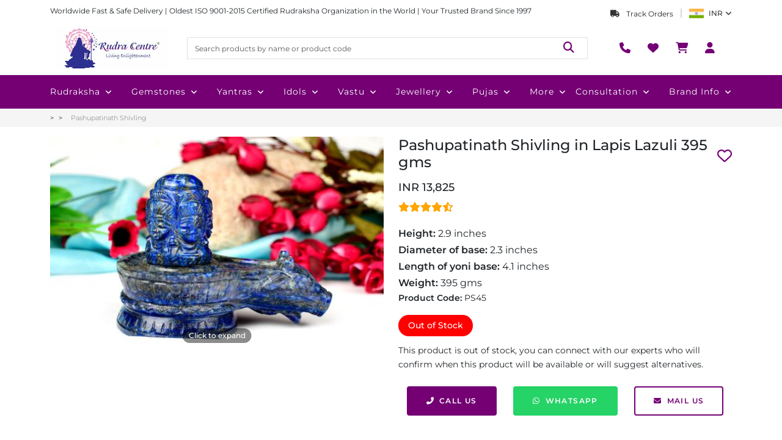

--- FILE ---
content_type: application/javascript; charset=UTF-8
request_url: https://www.rudraksha-ratna.com/chunk-AE5IDD77.js
body_size: 1505
content:
import{c as h}from"./chunk-CF4RKN6H.js";import{n as d}from"./chunk-VXACFBOM.js";import{Ca as l,Z as _,ca as u}from"./chunk-OSBPTGNH.js";var w=(()=>{let c=class c{constructor(e,t){this.utility=e,this.platformId=t,this.isBrowser=d(this.platformId)}pushToDL(e){this.isBrowser&&window&&window.dataLayer&&window.dataLayer.push(e)}gtmLogin(){this.pushToDL({event:"login"})}gtmSignup(){this.pushToDL({event:"sign_up"})}gtmViewItemList(e){let r={event:"view_item_list",ecommerce:{items:e.map(n=>({item_id:n.product_code,item_name:n.name||n.product_name,item_brand:"Rudra Centre",item_category:n.first_level_name,item_category2:n.second_level_name,item_category3:n.third_level_name,item_variant:"",price:this.utility.configurePricingGTM(n.selling_price),quantity:1}))}};this.pushToDL({ecommerce:null}),this.pushToDL(r)}gtmSingleProduct(e,t,r,n){let a={event:t,ecommerce:{currency:this.utility.currencySubject.getValue().currency_type.slice(0,3),value:this.utility.configurePricingGTM(e.selling_price)*r,items:[{item_id:e.product_code,item_name:e.product_name,item_brand:"Rudra Centre",item_category:e.first_level_name,item_category2:e.second_level_name,item_category3:e.third_level_name,item_variant:n,price:this.utility.configurePricingGTM(e.selling_price),quantity:r}]}};this.pushToDL({ecommerce:null}),this.pushToDL(a)}gtmViewItem(e){this.gtmSingleProduct(e,"view_item",1,"")}gtmAddToWishList(e){this.gtmSingleProduct(e,"add_to_wishlist",1,"")}gtmAddToCart(e){this.gtmSingleProduct(e,"add_to_cart",e.quantity,e.variant)}gtmConsultationAddToCart(e){let r={1:{product_code:"CWST",product_name:"Consult with Sakhashree Email",price:1100},2:{product_code:"CWST45",product_name:"Consult with Sakhashree Video call 45 mins",price:3500},3:{product_code:"CWST90",product_name:"Consult with Sakhashree Video call 75 mins",price:5100},4:{product_code:"CCMS",product_name:"chakra cleansing meditation with Sakhashree",price:5100},5:{product_code:"RGRT",product_name:"Consult with Rudra Centre Experts",price:1100},6:{product_code:"PSRT",product_name:"Puja Services Recommendation",price:2800},7:{product_code:"CVCT",product_name:"Chakra Vastu Consultation",price:11e3},8:{product_code:"ACJT",product_name:"Astrology Consultation",price:2800},60:{product_code:"RGRT45",product_name:"Consult with Sakhashree (45 mins)",price:3500},65:{product_code:"CASTCE",product_name:"Puja Consultation with Astrologer",price:2800},66:{product_code:"CGMESC",product_name:"Gemstone Consultation with Astrologer",price:2800},67:{product_code:"CSKSHE",product_name:"Rudraksha Consultation with Sakhashree",price:3500},68:{product_code:"CRRCTE",product_name:"Rudraksha Consultation with RRCT Expert",price:1800}}[e];this.gtmAddToCart({product_code:r.product_code,product_name:r.product_name,first_level_name:"Consultation",second_level_name:"",third_level_name:"",selling_price:r.price,quantity:1,variant:""})}gtmRemoveFromCart(e){let t={event:"remove_from_cart",ecommerce:{currency:this.utility.currencySubject.getValue().currency_type.slice(0,3),value:this.utility.configurePricingGTM(e.productsubtotal),items:[{item_id:e.product_code,item_name:e.product_name,item_brand:"Rudra Centre",item_category:e.first_level_category,item_category2:e.second_level_category,item_category3:e.third_level_category,item_variant:[e.variant_name?e.variant_name.split("-").slice(1).join(" "):"",e.design_type,e.design_name,e.chain_name].filter(Boolean).join(" - "),price:this.utility.configurePricingGTM(e.productsubtotal/e.quantity),quantity:e.quantity}]}};this.pushToDL({ecommerce:null}),this.pushToDL(t)}gtmProductList(e,t,r){let n=e.map(i=>({item_id:i.product_code,item_name:i.product_name,item_brand:"Rudra Centre",item_category:i.first_level_category,item_category2:i.second_level_category,item_category3:i.third_level_category,item_variant:[i.variant_name?i.variant_name.split("-").slice(1).join(" "):"",i.design_type,i.design_name,i.chain_name].filter(Boolean).join(" - "),price:this.utility.configurePricingGTM(i.productsubtotal/i.quantity),quantity:i.quantity})),a={event:r,ecommerce:{currency:this.utility.currencySubject.getValue().currency_type.slice(0,3),value:this.utility.configurePricingGTM(t),items:n}};this.pushToDL({ecommerce:null}),this.pushToDL(a)}gtmViewCart(e,t){this.gtmProductList(e,t,"view_cart")}gtmBeginCheckout(e,t){this.gtmProductList(e,t,"begin_checkout")}gtmPurchase(e,t,r,n,a,i){let m=i.map(o=>({item_id:o.productcode,item_name:o.productname,item_brand:"Rudra Centre",item_category:o.first_level_name,item_category2:o.second_level_name,item_category3:o.third_level_name,item_variant:[o.productvariationname?o.productvariationname.split("-").slice(1).join(" "):"",o.design_type,o.designText,o.chainText].filter(Boolean).join(" - "),price:this.utility.configurePricingGTM(o.totalAmount/o.quantity),quantity:o.quantity})),g={event:"purchase",ecommerce:{currency:this.utility.currencySubject.getValue().currency_type.slice(0,3),value:this.utility.configurePricingGTM(e),transaction_id:t,shipping:this.utility.configurePricingGTM(r),coupon:(n?`${n}/`:"No coupon/")+a,items:m}};this.pushToDL({ecommerce:null}),this.pushToDL(g)}gtmNewsletter(){this.pushToDL({event:"join_group"})}gtmPhoneClick(e,t){let r={event:"phone_click",event_category:"engagement",event_label:e,event_location:t||"unknown",value:1,currency:"INR"};this.pushToDL(r)}};c.\u0275fac=function(t){return new(t||c)(u(h),u(l))},c.\u0275prov=_({token:c,factory:c.\u0275fac,providedIn:"root"});let s=c;return s})();export{w as a};


--- FILE ---
content_type: image/svg+xml
request_url: https://www.rudraksha-ratna.com/assets/shared/choose-us/vedic-pooja-energization.svg
body_size: 1355
content:
<svg id="firewall" xmlns="http://www.w3.org/2000/svg" width="40" height="40" viewBox="0 0 40 40">
  <path id="Path_17512" data-name="Path 17512" d="M32.5,40H7.5A7.5,7.5,0,0,1,0,32.5V7.5A7.5,7.5,0,0,1,7.5,0h25A7.5,7.5,0,0,1,40,7.5v25A7.5,7.5,0,0,1,32.5,40Z" fill="#f5e6fe"/>
  <g id="Group_13389" data-name="Group 13389" transform="translate(10 20.833)">
    <path id="Path_17513" data-name="Path 17513" d="M13,20H8V18.125a1.46,1.46,0,0,1,1.459-1.459H13Z" transform="translate(-8 -16.666)" fill="#d62dd6"/>
    <path id="Path_17514" data-name="Path 17514" d="M25,20H20V16.666h3.541A1.46,1.46,0,0,1,25,18.125Z" transform="translate(-5 -16.666)" fill="#d62dd6"/>
    <path id="Path_17515" data-name="Path 17515" d="M20,20H13.333V16.666H20Z" transform="translate(-6.667 -16.666)" fill="#d62dd6"/>
    <path id="Path_17516" data-name="Path 17516" d="M17.166,24.833H9.458A1.458,1.458,0,0,1,8,23.375V20.666h9.167v4.167Z" transform="translate(-8 -15.666)" fill="#d62dd6"/>
    <path id="Path_17517" data-name="Path 17517" d="M16.667,20.667h9.166v2.709a1.457,1.457,0,0,1-1.458,1.458H16.667Z" transform="translate(-5.833 -15.666)" fill="#d62dd6"/>
  </g>
  <path id="Path_17518" data-name="Path 17518" d="M22.375,17.166H11.958a.625.625,0,0,1-.625-.625,7.131,7.131,0,0,1,2.524-5.069.625.625,0,0,1,1.014.566,3.447,3.447,0,0,0,.61,2.38,1.976,1.976,0,0,0,.969.586C15,10.135,17.9,8.185,18.035,8.1A.625.625,0,0,1,19,8.624a5.014,5.014,0,0,0,1.92,3.93A5.634,5.634,0,0,1,23,16.514a.628.628,0,0,1-.625.653Z" transform="translate(2.833 2)" fill="#909"/>
</svg>


--- FILE ---
content_type: application/javascript; charset=UTF-8
request_url: https://www.rudraksha-ratna.com/chunk-CF4RKN6H.js
body_size: 17804
content:
import{a as pt}from"./chunk-3DBZGZ5H.js";import{c as dt,d as Ue,f as ye,g as _e,h as Ge}from"./chunk-WXI33M2S.js";import{B as ge,G as ft,b as Le,f as Ve,n as me,o as We}from"./chunk-VXACFBOM.js";import{$a as X,Ca as pe,Cb as J,Db as $,Eb as ce,Fb as Fe,Gb as ze,Ib as Ke,Kb as ht,Nb as le,Ob as W,Ra as lt,Sa as je,Xb as Y,Z as Q,Zb as ee,_a as F,aa as ot,ca as L,da as ie,db as ut,f as G,fc as qe,g as at,hb as Pe,ia as Oe,ma as ct,pb as ne,ra as Me,sa as Ne,ub as ae,va as fe,vb as q,vc as ve,wb as oe,yb as Z}from"./chunk-OSBPTGNH.js";import{a as U,b as te,c as nt,e as P}from"./chunk-5WK33CEB.js";var Je=P(()=>{"use strict"});var V=P((xe,vt)=>{"use strict";(function(s,t){typeof xe=="object"?vt.exports=xe=t():typeof define=="function"&&define.amd?define([],t):s.CryptoJS=t()})(xe,function(){var s=s||function(t,i){var e;if(typeof window<"u"&&window.crypto&&(e=window.crypto),typeof self<"u"&&self.crypto&&(e=self.crypto),typeof globalThis<"u"&&globalThis.crypto&&(e=globalThis.crypto),!e&&typeof window<"u"&&window.msCrypto&&(e=window.msCrypto),!e&&typeof global<"u"&&global.crypto&&(e=global.crypto),!e&&typeof nt=="function")try{e=Je()}catch{}var n=function(){if(e){if(typeof e.getRandomValues=="function")try{return e.getRandomValues(new Uint32Array(1))[0]}catch{}if(typeof e.randomBytes=="function")try{return e.randomBytes(4).readInt32LE()}catch{}}throw new Error("Native crypto module could not be used to get secure random number.")},c=Object.create||function(){function r(){}return function(o){var C;return r.prototype=o,C=new r,r.prototype=null,C}}(),w={},a=w.lib={},S=a.Base=function(){return{extend:function(r){var o=c(this);return r&&o.mixIn(r),(!o.hasOwnProperty("init")||this.init===o.init)&&(o.init=function(){o.$super.init.apply(this,arguments)}),o.init.prototype=o,o.$super=this,o},create:function(){var r=this.extend();return r.init.apply(r,arguments),r},init:function(){},mixIn:function(r){for(var o in r)r.hasOwnProperty(o)&&(this[o]=r[o]);r.hasOwnProperty("toString")&&(this.toString=r.toString)},clone:function(){return this.init.prototype.extend(this)}}}(),g=a.WordArray=S.extend({init:function(r,o){r=this.words=r||[],o!=i?this.sigBytes=o:this.sigBytes=r.length*4},toString:function(r){return(r||v).stringify(this)},concat:function(r){var o=this.words,C=r.words,T=this.sigBytes,k=r.sigBytes;if(this.clamp(),T%4)for(var D=0;D<k;D++){var O=C[D>>>2]>>>24-D%4*8&255;o[T+D>>>2]|=O<<24-(T+D)%4*8}else for(var B=0;B<k;B+=4)o[T+B>>>2]=C[B>>>2];return this.sigBytes+=k,this},clamp:function(){var r=this.words,o=this.sigBytes;r[o>>>2]&=4294967295<<32-o%4*8,r.length=t.ceil(o/4)},clone:function(){var r=S.clone.call(this);return r.words=this.words.slice(0),r},random:function(r){for(var o=[],C=0;C<r;C+=4)o.push(n());return new g.init(o,r)}}),h=w.enc={},v=h.Hex={stringify:function(r){for(var o=r.words,C=r.sigBytes,T=[],k=0;k<C;k++){var D=o[k>>>2]>>>24-k%4*8&255;T.push((D>>>4).toString(16)),T.push((D&15).toString(16))}return T.join("")},parse:function(r){for(var o=r.length,C=[],T=0;T<o;T+=2)C[T>>>3]|=parseInt(r.substr(T,2),16)<<24-T%8*4;return new g.init(C,o/2)}},f=h.Latin1={stringify:function(r){for(var o=r.words,C=r.sigBytes,T=[],k=0;k<C;k++){var D=o[k>>>2]>>>24-k%4*8&255;T.push(String.fromCharCode(D))}return T.join("")},parse:function(r){for(var o=r.length,C=[],T=0;T<o;T++)C[T>>>2]|=(r.charCodeAt(T)&255)<<24-T%4*8;return new g.init(C,o)}},l=h.Utf8={stringify:function(r){try{return decodeURIComponent(escape(f.stringify(r)))}catch{throw new Error("Malformed UTF-8 data")}},parse:function(r){return f.parse(unescape(encodeURIComponent(r)))}},d=a.BufferedBlockAlgorithm=S.extend({reset:function(){this._data=new g.init,this._nDataBytes=0},_append:function(r){typeof r=="string"&&(r=l.parse(r)),this._data.concat(r),this._nDataBytes+=r.sigBytes},_process:function(r){var o,C=this._data,T=C.words,k=C.sigBytes,D=this.blockSize,O=D*4,B=k/O;r?B=t.ceil(B):B=t.max((B|0)-this._minBufferSize,0);var R=B*D,N=t.min(R*4,k);if(R){for(var u=0;u<R;u+=D)this._doProcessBlock(T,u);o=T.splice(0,R),C.sigBytes-=N}return new g.init(o,N)},clone:function(){var r=S.clone.call(this);return r._data=this._data.clone(),r},_minBufferSize:0}),A=a.Hasher=d.extend({cfg:S.extend(),init:function(r){this.cfg=this.cfg.extend(r),this.reset()},reset:function(){d.reset.call(this),this._doReset()},update:function(r){return this._append(r),this._process(),this},finalize:function(r){r&&this._append(r);var o=this._doFinalize();return o},blockSize:512/32,_createHelper:function(r){return function(o,C){return new r.init(C).finalize(o)}},_createHmacHelper:function(r){return function(o,C){return new I.HMAC.init(r,C).finalize(o)}}}),I=w.algo={};return w}(Math);return s})});var Ze=P((Ce,mt)=>{"use strict";(function(s,t){typeof Ce=="object"?mt.exports=Ce=t(V()):typeof define=="function"&&define.amd?define(["./core"],t):t(s.CryptoJS)})(Ce,function(s){return function(){var t=s,i=t.lib,e=i.WordArray,n=t.enc,c=n.Base64={stringify:function(a){var S=a.words,g=a.sigBytes,h=this._map;a.clamp();for(var v=[],f=0;f<g;f+=3)for(var l=S[f>>>2]>>>24-f%4*8&255,d=S[f+1>>>2]>>>24-(f+1)%4*8&255,A=S[f+2>>>2]>>>24-(f+2)%4*8&255,I=l<<16|d<<8|A,r=0;r<4&&f+r*.75<g;r++)v.push(h.charAt(I>>>6*(3-r)&63));var o=h.charAt(64);if(o)for(;v.length%4;)v.push(o);return v.join("")},parse:function(a){var S=a.length,g=this._map,h=this._reverseMap;if(!h){h=this._reverseMap=[];for(var v=0;v<g.length;v++)h[g.charCodeAt(v)]=v}var f=g.charAt(64);if(f){var l=a.indexOf(f);l!==-1&&(S=l)}return w(a,S,h)},_map:"ABCDEFGHIJKLMNOPQRSTUVWXYZabcdefghijklmnopqrstuvwxyz0123456789+/="};function w(a,S,g){for(var h=[],v=0,f=0;f<S;f++)if(f%4){var l=g[a.charCodeAt(f-1)]<<f%4*2,d=g[a.charCodeAt(f)]>>>6-f%4*2,A=l|d;h[v>>>2]|=A<<24-v%4*8,v++}return e.create(h,v)}}(),s.enc.Base64})});var yt=P((Te,gt)=>{"use strict";(function(s,t){typeof Te=="object"?gt.exports=Te=t(V()):typeof define=="function"&&define.amd?define(["./core"],t):t(s.CryptoJS)})(Te,function(s){return function(t){var i=s,e=i.lib,n=e.WordArray,c=e.Hasher,w=i.algo,a=[];(function(){for(var l=0;l<64;l++)a[l]=t.abs(t.sin(l+1))*4294967296|0})();var S=w.MD5=c.extend({_doReset:function(){this._hash=new n.init([1732584193,4023233417,2562383102,271733878])},_doProcessBlock:function(l,d){for(var A=0;A<16;A++){var I=d+A,r=l[I];l[I]=(r<<8|r>>>24)&16711935|(r<<24|r>>>8)&4278255360}var o=this._hash.words,C=l[d+0],T=l[d+1],k=l[d+2],D=l[d+3],O=l[d+4],B=l[d+5],R=l[d+6],N=l[d+7],u=l[d+8],b=l[d+9],H=l[d+10],m=l[d+11],E=l[d+12],M=l[d+13],j=l[d+14],K=l[d+15],p=o[0],y=o[1],_=o[2],x=o[3];p=g(p,y,_,x,C,7,a[0]),x=g(x,p,y,_,T,12,a[1]),_=g(_,x,p,y,k,17,a[2]),y=g(y,_,x,p,D,22,a[3]),p=g(p,y,_,x,O,7,a[4]),x=g(x,p,y,_,B,12,a[5]),_=g(_,x,p,y,R,17,a[6]),y=g(y,_,x,p,N,22,a[7]),p=g(p,y,_,x,u,7,a[8]),x=g(x,p,y,_,b,12,a[9]),_=g(_,x,p,y,H,17,a[10]),y=g(y,_,x,p,m,22,a[11]),p=g(p,y,_,x,E,7,a[12]),x=g(x,p,y,_,M,12,a[13]),_=g(_,x,p,y,j,17,a[14]),y=g(y,_,x,p,K,22,a[15]),p=h(p,y,_,x,T,5,a[16]),x=h(x,p,y,_,R,9,a[17]),_=h(_,x,p,y,m,14,a[18]),y=h(y,_,x,p,C,20,a[19]),p=h(p,y,_,x,B,5,a[20]),x=h(x,p,y,_,H,9,a[21]),_=h(_,x,p,y,K,14,a[22]),y=h(y,_,x,p,O,20,a[23]),p=h(p,y,_,x,b,5,a[24]),x=h(x,p,y,_,j,9,a[25]),_=h(_,x,p,y,D,14,a[26]),y=h(y,_,x,p,u,20,a[27]),p=h(p,y,_,x,M,5,a[28]),x=h(x,p,y,_,k,9,a[29]),_=h(_,x,p,y,N,14,a[30]),y=h(y,_,x,p,E,20,a[31]),p=v(p,y,_,x,B,4,a[32]),x=v(x,p,y,_,u,11,a[33]),_=v(_,x,p,y,m,16,a[34]),y=v(y,_,x,p,j,23,a[35]),p=v(p,y,_,x,T,4,a[36]),x=v(x,p,y,_,O,11,a[37]),_=v(_,x,p,y,N,16,a[38]),y=v(y,_,x,p,H,23,a[39]),p=v(p,y,_,x,M,4,a[40]),x=v(x,p,y,_,C,11,a[41]),_=v(_,x,p,y,D,16,a[42]),y=v(y,_,x,p,R,23,a[43]),p=v(p,y,_,x,b,4,a[44]),x=v(x,p,y,_,E,11,a[45]),_=v(_,x,p,y,K,16,a[46]),y=v(y,_,x,p,k,23,a[47]),p=f(p,y,_,x,C,6,a[48]),x=f(x,p,y,_,N,10,a[49]),_=f(_,x,p,y,j,15,a[50]),y=f(y,_,x,p,B,21,a[51]),p=f(p,y,_,x,E,6,a[52]),x=f(x,p,y,_,D,10,a[53]),_=f(_,x,p,y,H,15,a[54]),y=f(y,_,x,p,T,21,a[55]),p=f(p,y,_,x,u,6,a[56]),x=f(x,p,y,_,K,10,a[57]),_=f(_,x,p,y,R,15,a[58]),y=f(y,_,x,p,M,21,a[59]),p=f(p,y,_,x,O,6,a[60]),x=f(x,p,y,_,m,10,a[61]),_=f(_,x,p,y,k,15,a[62]),y=f(y,_,x,p,b,21,a[63]),o[0]=o[0]+p|0,o[1]=o[1]+y|0,o[2]=o[2]+_|0,o[3]=o[3]+x|0},_doFinalize:function(){var l=this._data,d=l.words,A=this._nDataBytes*8,I=l.sigBytes*8;d[I>>>5]|=128<<24-I%32;var r=t.floor(A/4294967296),o=A;d[(I+64>>>9<<4)+15]=(r<<8|r>>>24)&16711935|(r<<24|r>>>8)&4278255360,d[(I+64>>>9<<4)+14]=(o<<8|o>>>24)&16711935|(o<<24|o>>>8)&4278255360,l.sigBytes=(d.length+1)*4,this._process();for(var C=this._hash,T=C.words,k=0;k<4;k++){var D=T[k];T[k]=(D<<8|D>>>24)&16711935|(D<<24|D>>>8)&4278255360}return C},clone:function(){var l=c.clone.call(this);return l._hash=this._hash.clone(),l}});function g(l,d,A,I,r,o,C){var T=l+(d&A|~d&I)+r+C;return(T<<o|T>>>32-o)+d}function h(l,d,A,I,r,o,C){var T=l+(d&I|A&~I)+r+C;return(T<<o|T>>>32-o)+d}function v(l,d,A,I,r,o,C){var T=l+(d^A^I)+r+C;return(T<<o|T>>>32-o)+d}function f(l,d,A,I,r,o,C){var T=l+(A^(d|~I))+r+C;return(T<<o|T>>>32-o)+d}i.MD5=c._createHelper(S),i.HmacMD5=c._createHmacHelper(S)}(Math),s.MD5})});var xt=P((be,_t)=>{"use strict";(function(s,t){typeof be=="object"?_t.exports=be=t(V()):typeof define=="function"&&define.amd?define(["./core"],t):t(s.CryptoJS)})(be,function(s){return function(){var t=s,i=t.lib,e=i.WordArray,n=i.Hasher,c=t.algo,w=[],a=c.SHA1=n.extend({_doReset:function(){this._hash=new e.init([1732584193,4023233417,2562383102,271733878,3285377520])},_doProcessBlock:function(S,g){for(var h=this._hash.words,v=h[0],f=h[1],l=h[2],d=h[3],A=h[4],I=0;I<80;I++){if(I<16)w[I]=S[g+I]|0;else{var r=w[I-3]^w[I-8]^w[I-14]^w[I-16];w[I]=r<<1|r>>>31}var o=(v<<5|v>>>27)+A+w[I];I<20?o+=(f&l|~f&d)+1518500249:I<40?o+=(f^l^d)+1859775393:I<60?o+=(f&l|f&d|l&d)-1894007588:o+=(f^l^d)-899497514,A=d,d=l,l=f<<30|f>>>2,f=v,v=o}h[0]=h[0]+v|0,h[1]=h[1]+f|0,h[2]=h[2]+l|0,h[3]=h[3]+d|0,h[4]=h[4]+A|0},_doFinalize:function(){var S=this._data,g=S.words,h=this._nDataBytes*8,v=S.sigBytes*8;return g[v>>>5]|=128<<24-v%32,g[(v+64>>>9<<4)+14]=Math.floor(h/4294967296),g[(v+64>>>9<<4)+15]=h,S.sigBytes=g.length*4,this._process(),this._hash},clone:function(){var S=n.clone.call(this);return S._hash=this._hash.clone(),S}});t.SHA1=n._createHelper(a),t.HmacSHA1=n._createHmacHelper(a)}(),s.SHA1})});var $e=P((we,Ct)=>{"use strict";(function(s,t){typeof we=="object"?Ct.exports=we=t(V()):typeof define=="function"&&define.amd?define(["./core"],t):t(s.CryptoJS)})(we,function(s){(function(){var t=s,i=t.lib,e=i.Base,n=t.enc,c=n.Utf8,w=t.algo,a=w.HMAC=e.extend({init:function(S,g){S=this._hasher=new S.init,typeof g=="string"&&(g=c.parse(g));var h=S.blockSize,v=h*4;g.sigBytes>v&&(g=S.finalize(g)),g.clamp();for(var f=this._oKey=g.clone(),l=this._iKey=g.clone(),d=f.words,A=l.words,I=0;I<h;I++)d[I]^=1549556828,A[I]^=909522486;f.sigBytes=l.sigBytes=v,this.reset()},reset:function(){var S=this._hasher;S.reset(),S.update(this._iKey)},update:function(S){return this._hasher.update(S),this},finalize:function(S){var g=this._hasher,h=g.finalize(S);g.reset();var v=g.finalize(this._oKey.clone().concat(h));return v}})})()})});var Ye=P((Se,Tt)=>{"use strict";(function(s,t,i){typeof Se=="object"?Tt.exports=Se=t(V(),xt(),$e()):typeof define=="function"&&define.amd?define(["./core","./sha1","./hmac"],t):t(s.CryptoJS)})(Se,function(s){return function(){var t=s,i=t.lib,e=i.Base,n=i.WordArray,c=t.algo,w=c.MD5,a=c.EvpKDF=e.extend({cfg:e.extend({keySize:128/32,hasher:w,iterations:1}),init:function(S){this.cfg=this.cfg.extend(S)},compute:function(S,g){for(var h,v=this.cfg,f=v.hasher.create(),l=n.create(),d=l.words,A=v.keySize,I=v.iterations;d.length<A;){h&&f.update(h),h=f.update(S).finalize(g),f.reset();for(var r=1;r<I;r++)h=f.finalize(h),f.reset();l.concat(h)}return l.sigBytes=A*4,l}});t.EvpKDF=function(S,g,h){return a.create(h).compute(S,g)}}(),s.EvpKDF})});var wt=P((He,bt)=>{"use strict";(function(s,t,i){typeof He=="object"?bt.exports=He=t(V(),Ye()):typeof define=="function"&&define.amd?define(["./core","./evpkdf"],t):t(s.CryptoJS)})(He,function(s){s.lib.Cipher||function(t){var i=s,e=i.lib,n=e.Base,c=e.WordArray,w=e.BufferedBlockAlgorithm,a=i.enc,S=a.Utf8,g=a.Base64,h=i.algo,v=h.EvpKDF,f=e.Cipher=w.extend({cfg:n.extend(),createEncryptor:function(u,b){return this.create(this._ENC_XFORM_MODE,u,b)},createDecryptor:function(u,b){return this.create(this._DEC_XFORM_MODE,u,b)},init:function(u,b,H){this.cfg=this.cfg.extend(H),this._xformMode=u,this._key=b,this.reset()},reset:function(){w.reset.call(this),this._doReset()},process:function(u){return this._append(u),this._process()},finalize:function(u){u&&this._append(u);var b=this._doFinalize();return b},keySize:128/32,ivSize:128/32,_ENC_XFORM_MODE:1,_DEC_XFORM_MODE:2,_createHelper:function(){function u(b){return typeof b=="string"?N:O}return function(b){return{encrypt:function(H,m,E){return u(m).encrypt(b,H,m,E)},decrypt:function(H,m,E){return u(m).decrypt(b,H,m,E)}}}}()}),l=e.StreamCipher=f.extend({_doFinalize:function(){var u=this._process(!0);return u},blockSize:1}),d=i.mode={},A=e.BlockCipherMode=n.extend({createEncryptor:function(u,b){return this.Encryptor.create(u,b)},createDecryptor:function(u,b){return this.Decryptor.create(u,b)},init:function(u,b){this._cipher=u,this._iv=b}}),I=d.CBC=function(){var u=A.extend();u.Encryptor=u.extend({processBlock:function(H,m){var E=this._cipher,M=E.blockSize;b.call(this,H,m,M),E.encryptBlock(H,m),this._prevBlock=H.slice(m,m+M)}}),u.Decryptor=u.extend({processBlock:function(H,m){var E=this._cipher,M=E.blockSize,j=H.slice(m,m+M);E.decryptBlock(H,m),b.call(this,H,m,M),this._prevBlock=j}});function b(H,m,E){var M,j=this._iv;j?(M=j,this._iv=t):M=this._prevBlock;for(var K=0;K<E;K++)H[m+K]^=M[K]}return u}(),r=i.pad={},o=r.Pkcs7={pad:function(u,b){for(var H=b*4,m=H-u.sigBytes%H,E=m<<24|m<<16|m<<8|m,M=[],j=0;j<m;j+=4)M.push(E);var K=c.create(M,m);u.concat(K)},unpad:function(u){var b=u.words[u.sigBytes-1>>>2]&255;u.sigBytes-=b}},C=e.BlockCipher=f.extend({cfg:f.cfg.extend({mode:I,padding:o}),reset:function(){var u;f.reset.call(this);var b=this.cfg,H=b.iv,m=b.mode;this._xformMode==this._ENC_XFORM_MODE?u=m.createEncryptor:(u=m.createDecryptor,this._minBufferSize=1),this._mode&&this._mode.__creator==u?this._mode.init(this,H&&H.words):(this._mode=u.call(m,this,H&&H.words),this._mode.__creator=u)},_doProcessBlock:function(u,b){this._mode.processBlock(u,b)},_doFinalize:function(){var u,b=this.cfg.padding;return this._xformMode==this._ENC_XFORM_MODE?(b.pad(this._data,this.blockSize),u=this._process(!0)):(u=this._process(!0),b.unpad(u)),u},blockSize:128/32}),T=e.CipherParams=n.extend({init:function(u){this.mixIn(u)},toString:function(u){return(u||this.formatter).stringify(this)}}),k=i.format={},D=k.OpenSSL={stringify:function(u){var b,H=u.ciphertext,m=u.salt;return m?b=c.create([1398893684,1701076831]).concat(m).concat(H):b=H,b.toString(g)},parse:function(u){var b,H=g.parse(u),m=H.words;return m[0]==1398893684&&m[1]==1701076831&&(b=c.create(m.slice(2,4)),m.splice(0,4),H.sigBytes-=16),T.create({ciphertext:H,salt:b})}},O=e.SerializableCipher=n.extend({cfg:n.extend({format:D}),encrypt:function(u,b,H,m){m=this.cfg.extend(m);var E=u.createEncryptor(H,m),M=E.finalize(b),j=E.cfg;return T.create({ciphertext:M,key:H,iv:j.iv,algorithm:u,mode:j.mode,padding:j.padding,blockSize:u.blockSize,formatter:m.format})},decrypt:function(u,b,H,m){m=this.cfg.extend(m),b=this._parse(b,m.format);var E=u.createDecryptor(H,m).finalize(b.ciphertext);return E},_parse:function(u,b){return typeof u=="string"?b.parse(u,this):u}}),B=i.kdf={},R=B.OpenSSL={execute:function(u,b,H,m,E){if(m||(m=c.random(64/8)),E)var M=v.create({keySize:b+H,hasher:E}).compute(u,m);else var M=v.create({keySize:b+H}).compute(u,m);var j=c.create(M.words.slice(b),H*4);return M.sigBytes=b*4,T.create({key:M,iv:j,salt:m})}},N=e.PasswordBasedCipher=O.extend({cfg:O.cfg.extend({kdf:R}),encrypt:function(u,b,H,m){m=this.cfg.extend(m);var E=m.kdf.execute(H,u.keySize,u.ivSize,m.salt,m.hasher);m.iv=E.iv;var M=O.encrypt.call(this,u,b,E.key,m);return M.mixIn(E),M},decrypt:function(u,b,H,m){m=this.cfg.extend(m),b=this._parse(b,m.format);var E=m.kdf.execute(H,u.keySize,u.ivSize,b.salt,m.hasher);m.iv=E.iv;var M=O.decrypt.call(this,u,b,E.key,m);return M}})}()})});var Ht=P((Ie,St)=>{"use strict";(function(s,t,i){typeof Ie=="object"?St.exports=Ie=t(V(),Ze(),yt(),Ye(),wt()):typeof define=="function"&&define.amd?define(["./core","./enc-base64","./md5","./evpkdf","./cipher-core"],t):t(s.CryptoJS)})(Ie,function(s){return function(){var t=s,i=t.lib,e=i.BlockCipher,n=t.algo,c=[],w=[],a=[],S=[],g=[],h=[],v=[],f=[],l=[],d=[];(function(){for(var r=[],o=0;o<256;o++)o<128?r[o]=o<<1:r[o]=o<<1^283;for(var C=0,T=0,o=0;o<256;o++){var k=T^T<<1^T<<2^T<<3^T<<4;k=k>>>8^k&255^99,c[C]=k,w[k]=C;var D=r[C],O=r[D],B=r[O],R=r[k]*257^k*16843008;a[C]=R<<24|R>>>8,S[C]=R<<16|R>>>16,g[C]=R<<8|R>>>24,h[C]=R;var R=B*16843009^O*65537^D*257^C*16843008;v[k]=R<<24|R>>>8,f[k]=R<<16|R>>>16,l[k]=R<<8|R>>>24,d[k]=R,C?(C=D^r[r[r[B^D]]],T^=r[r[T]]):C=T=1}})();var A=[0,1,2,4,8,16,32,64,128,27,54],I=n.AES=e.extend({_doReset:function(){var r;if(!(this._nRounds&&this._keyPriorReset===this._key)){for(var o=this._keyPriorReset=this._key,C=o.words,T=o.sigBytes/4,k=this._nRounds=T+6,D=(k+1)*4,O=this._keySchedule=[],B=0;B<D;B++)B<T?O[B]=C[B]:(r=O[B-1],B%T?T>6&&B%T==4&&(r=c[r>>>24]<<24|c[r>>>16&255]<<16|c[r>>>8&255]<<8|c[r&255]):(r=r<<8|r>>>24,r=c[r>>>24]<<24|c[r>>>16&255]<<16|c[r>>>8&255]<<8|c[r&255],r^=A[B/T|0]<<24),O[B]=O[B-T]^r);for(var R=this._invKeySchedule=[],N=0;N<D;N++){var B=D-N;if(N%4)var r=O[B];else var r=O[B-4];N<4||B<=4?R[N]=r:R[N]=v[c[r>>>24]]^f[c[r>>>16&255]]^l[c[r>>>8&255]]^d[c[r&255]]}}},encryptBlock:function(r,o){this._doCryptBlock(r,o,this._keySchedule,a,S,g,h,c)},decryptBlock:function(r,o){var C=r[o+1];r[o+1]=r[o+3],r[o+3]=C,this._doCryptBlock(r,o,this._invKeySchedule,v,f,l,d,w);var C=r[o+1];r[o+1]=r[o+3],r[o+3]=C},_doCryptBlock:function(r,o,C,T,k,D,O,B){for(var R=this._nRounds,N=r[o]^C[0],u=r[o+1]^C[1],b=r[o+2]^C[2],H=r[o+3]^C[3],m=4,E=1;E<R;E++){var M=T[N>>>24]^k[u>>>16&255]^D[b>>>8&255]^O[H&255]^C[m++],j=T[u>>>24]^k[b>>>16&255]^D[H>>>8&255]^O[N&255]^C[m++],K=T[b>>>24]^k[H>>>16&255]^D[N>>>8&255]^O[u&255]^C[m++],p=T[H>>>24]^k[N>>>16&255]^D[u>>>8&255]^O[b&255]^C[m++];N=M,u=j,b=K,H=p}var M=(B[N>>>24]<<24|B[u>>>16&255]<<16|B[b>>>8&255]<<8|B[H&255])^C[m++],j=(B[u>>>24]<<24|B[b>>>16&255]<<16|B[H>>>8&255]<<8|B[N&255])^C[m++],K=(B[b>>>24]<<24|B[H>>>16&255]<<16|B[N>>>8&255]<<8|B[u&255])^C[m++],p=(B[H>>>24]<<24|B[N>>>16&255]<<16|B[u>>>8&255]<<8|B[b&255])^C[m++];r[o]=M,r[o+1]=j,r[o+2]=K,r[o+3]=p},keySize:256/32});t.AES=e._createHelper(I)}(),s.AES})});var Bt=P((Be,It)=>{"use strict";(function(s,t){typeof Be=="object"?It.exports=Be=t(V()):typeof define=="function"&&define.amd?define(["./core"],t):t(s.CryptoJS)})(Be,function(s){return s.enc.Utf8})});var At=P((De,Dt)=>{"use strict";(function(s,t){typeof De=="object"?Dt.exports=De=t(V()):typeof define=="function"&&define.amd?define(["./core"],t):t(s.CryptoJS)})(De,function(s){return s.enc.Latin1})});var Et=P((Ae,kt)=>{"use strict";(function(s,t){typeof Ae=="object"?kt.exports=Ae=t(V()):typeof define=="function"&&define.amd?define(["./core"],t):t(s.CryptoJS)})(Ae,function(s){return s.enc.Hex})});var Ot=P((ke,Rt)=>{"use strict";(function(s,t){typeof ke=="object"?Rt.exports=ke=t(V()):typeof define=="function"&&define.amd?define(["./core"],t):t(s.CryptoJS)})(ke,function(s){return function(t){var i=s,e=i.lib,n=e.WordArray,c=e.Hasher,w=i.algo,a=[],S=[];(function(){function v(A){for(var I=t.sqrt(A),r=2;r<=I;r++)if(!(A%r))return!1;return!0}function f(A){return(A-(A|0))*4294967296|0}for(var l=2,d=0;d<64;)v(l)&&(d<8&&(a[d]=f(t.pow(l,1/2))),S[d]=f(t.pow(l,1/3)),d++),l++})();var g=[],h=w.SHA256=c.extend({_doReset:function(){this._hash=new n.init(a.slice(0))},_doProcessBlock:function(v,f){for(var l=this._hash.words,d=l[0],A=l[1],I=l[2],r=l[3],o=l[4],C=l[5],T=l[6],k=l[7],D=0;D<64;D++){if(D<16)g[D]=v[f+D]|0;else{var O=g[D-15],B=(O<<25|O>>>7)^(O<<14|O>>>18)^O>>>3,R=g[D-2],N=(R<<15|R>>>17)^(R<<13|R>>>19)^R>>>10;g[D]=B+g[D-7]+N+g[D-16]}var u=o&C^~o&T,b=d&A^d&I^A&I,H=(d<<30|d>>>2)^(d<<19|d>>>13)^(d<<10|d>>>22),m=(o<<26|o>>>6)^(o<<21|o>>>11)^(o<<7|o>>>25),E=k+m+u+S[D]+g[D],M=H+b;k=T,T=C,C=o,o=r+E|0,r=I,I=A,A=d,d=E+M|0}l[0]=l[0]+d|0,l[1]=l[1]+A|0,l[2]=l[2]+I|0,l[3]=l[3]+r|0,l[4]=l[4]+o|0,l[5]=l[5]+C|0,l[6]=l[6]+T|0,l[7]=l[7]+k|0},_doFinalize:function(){var v=this._data,f=v.words,l=this._nDataBytes*8,d=v.sigBytes*8;return f[d>>>5]|=128<<24-d%32,f[(d+64>>>9<<4)+14]=t.floor(l/4294967296),f[(d+64>>>9<<4)+15]=l,v.sigBytes=f.length*4,this._process(),this._hash},clone:function(){var v=c.clone.call(this);return v._hash=this._hash.clone(),v}});i.SHA256=c._createHelper(h),i.HmacSHA256=c._createHmacHelper(h)}(Math),s.SHA256})});var Nt=P((Ee,Mt)=>{"use strict";(function(s,t,i){typeof Ee=="object"?Mt.exports=Ee=t(V(),Ot(),$e()):typeof define=="function"&&define.amd?define(["./core","./sha256","./hmac"],t):t(s.CryptoJS)})(Ee,function(s){return s.HmacSHA256})});var jt=P(ue=>{"use strict";ue.version="1.0.0";ue.encode=function(t){return t.toString("base64").replace(/\+/g,"-").replace(/\//g,"_").replace(/=+$/,"")};ue.decode=function(t){return t+=Array(5-t.length%4).join("="),t=t.replace(/\-/g,"+").replace(/\_/g,"/"),new Buffer(t,"base64")};ue.validate=function(t){return/^[A-Za-z0-9\-_]+$/.test(t)}});var Ft=P((Ni,Pt)=>{"use strict";Pt.exports=jt()});var qt=P((zt,Kt)=>{"use strict";var re=he(),ti=function(s){var t=re.decode64toHex(s);if(t.length!==re.hexBits(256))throw new Error("Secret must be 32 url-safe base64-encoded bytes.");this.signingKeyHex=t.slice(0,re.hexBits(128)),this.signingKey=re.Hex.parse(this.signingKeyHex),this.encryptionKeyHex=t.slice(re.hexBits(128)),this.encryptionKey=re.Hex.parse(this.encryptionKeyHex)};zt=Kt.exports=ti});var Lt=P((ji,Qe)=>{"use strict";var z=he();Qe=Qe.exports=function(s){var t=function(e){e=e||{},this.secret=e.secret||s.secret,this.ttl=e.ttl||s.ttl,e.ttl===0&&(this.ttl=0),this.message=e.message,this.cipherText=e.cipherText,this.token=e.token,this.version=e.version||z.parseHex(s.versionHex),this.optsIV=e.iv,this.maxClockSkew=60,e.time?this.setTime(Date.parse(e.time)):this.setTime()};return t.prototype={setIV:z.setIV,setTime:function(e){this.time=z.timeBytes(e)},toString:function(){return this.encoded?this.token:this.message},encode:function(e){if(!this.secret)throw new Error("Secret not set");return this.encoded=!0,this.setIV(this.optsIV),this.message=e||this.message,this.cipherText=z.encryptMessage(this.message,this.secret.encryptionKey,this.iv),this.token=z.createToken(this.secret.signingKey,this.time,this.iv,this.cipherText),this.token},decode:function(e){if(!this.secret)throw new Error("Secret not set");this.encoded=!1,this.token=e||this.token;var n=z.decode64toHex(this.token),c=z.hexBits(8),w=c+z.hexBits(64),a=w+z.hexBits(128),S=n.length-z.hexBits(256),g=z.parseHex(n.slice(c,w));if(this.version=z.parseHex(n.slice(0,c)),this.version!=128)throw new Error("Invalid version");this.time=new Date(g*1e3);var h=new Date,v=(h-this.time)/1e3;if(this.ttl>0){if(v>this.ttl)throw new Error("Invalid Token: TTL");if(h/1e3+this.maxClockSkew<g)throw new Error("far-future timestamp")}this.ivHex=n.slice(w,a),this.iv=z.Hex.parse(this.ivHex),this.cipherTextHex=n.slice(a,S),this.cipherText=z.Hex.parse(this.cipherTextHex),this.hmacHex=n.slice(S);for(var f=z.createHmac(this.secret.signingKey,z.timeBytes(this.time),this.iv,this.cipherText),l=f.toString(z.Hex),d=0,A=0;A<64;A++)d+=l.charCodeAt(A)^this.hmacHex.charCodeAt(A);if(d!=0)throw new Error("Invalid Token: HMAC");return this.message=z.decryptMessage(this.cipherText,this.secret.encryptionKey,this.iv),this.message}},t}});var he=P((Xe,Zt)=>{"use strict";var Pi=V(),Vt=Ht(),ii=Bt(),Fi=At(),de=Et(),Wt=Ze(),ri=Nt(),si=Ft(),ni=Je();String.prototype.lpad=function(s,t){for(var i=this;i.length<t;)i=s+i;return i};var Ut=function(t){return t.replace(/\+/g,"-").replace(/\//g,"_")},ai=function(t){return parseInt("0x"+t)},oi=function(t){return t/8*2},ci=function(t){var i=si.decode(t.replace(/=+$/,""));return new Buffer(i).toString("hex")},Gt=function(t){var i="";for(var e in t)i+=Number(e).toString(16).lpad("0",2);return i},li=function(s){return ni.randomBytes(128/8).toString("hex")},ui=function(t){return t?this.ivHex=Gt(t):this.ivHex=li(128/8),this.iv=de.parse(this.ivHex),this.ivHex},hi=function(t){t?t=t/1e3:t=Math.round(new Date/1e3);var i=t.toString(16).lpad("0","16");return de.parse(i)},Jt=function(t){this.Hex=de,this.Base64=Wt,this.parseHex=ai,this.decode64toHex=ci,this.hexBits=oi,this.urlsafe=Ut,this.setSecret=function(e){return this.secret=new this.Secret(e),this.secret},this.ArrayToHex=Gt,this.setIV=ui,this.encryptMessage=function(i,e,n){var c=Vt.encrypt(i,e,{iv:n});return c.ciphertext},this.decryptMessage=function(i,e,n){var c={};c.key=e,c.iv=n,c.ciphertext=i;var w=Vt.decrypt(c,e,{iv:n});return w.toString(ii)},this.timeBytes=hi,this.createToken=function(i,e,n,c){var w=this.createHmac(i,e,n,c),a=de.parse(this.versionHex);return a=a.concat(e),a=a.concat(n),a=a.concat(c),a=a.concat(w),Ut(a.toString(Wt))},this.createHmac=function(e,n,c,w){var a=de.parse(this.versionHex);return a=a.concat(n),a=a.concat(c),a=a.concat(w),ri(a,e)},this.Secret=qt(),this.Token=Lt()(this),t=t||{},this.ttl=t.ttl||60,t.ttl===0&&(this.ttl=0),this.versionHex="80",this.setIV(t.iv),t.secret&&this.setSecret(t.secret)};Xe=Zt.exports=Jt;Jt.call(Xe)});var Yt=(()=>{let t=class t{constructor(e){this.platformId=e,this.key=pt.fernetKey}decrypt(e){if(We(this.platformId)){let n=he(),c=new n.Secret(this.key),w=new n.Token({secret:c,token:e,ttl:0});try{return w.decode()}catch(a){return console.error("Error decrypting:",a),null}}else{let n=new fernet.Secret(this.key),c=new fernet.Token({secret:n,token:e,ttl:0});try{return c.decode()}catch(w){return console.error("Error decrypting:",w),null}}}encrypt(e){if(We(this.platformId)){let n=he(),c=new n.Secret(this.key),w=new n.Token({secret:c,time:Math.floor(Date.now()/1e3)});try{return w.encode(e)}catch(a){return console.error("Error encrypting:",a),null}}else{let n=new fernet.Secret(this.key),c=new fernet.Token({secret:n,time:Math.floor(Date.now()/1e3)});try{return c.encode(e)}catch(w){return console.error("Error encrypting:",w),null}}}};t.\u0275fac=function(n){return new(n||t)(L(pe))},t.\u0275prov=Q({token:t,factory:t.\u0275fac,providedIn:"root"});let s=t;return s})();var Qt=["toast-component",""];function pi(s,t){if(s&1){let i=Ke();J(0,"button",5),le("click",function(){Me(i);let n=W();return Ne(n.remove())}),J(1,"span",6),Y(2,"\xD7"),$()()}}function vi(s,t){if(s&1&&(Fe(0),Y(1),ze()),s&2){let i=W(2);F(),ee("[",i.duplicatesCount+1,"]")}}function mi(s,t){if(s&1&&(J(0,"div"),Y(1),ne(2,vi,2,1,"ng-container",4),$()),s&2){let i=W();Z(i.options.titleClass),ae("aria-label",i.title),F(),ee(" ",i.title," "),F(),q("ngIf",i.duplicatesCount)}}function gi(s,t){if(s&1&&ce(0,"div",7),s&2){let i=W();Z(i.options.messageClass),q("innerHTML",i.message,je)}}function yi(s,t){if(s&1&&(J(0,"div",8),Y(1),$()),s&2){let i=W();Z(i.options.messageClass),ae("aria-label",i.message),F(),ee(" ",i.message," ")}}function _i(s,t){if(s&1&&(J(0,"div"),ce(1,"div",9),$()),s&2){let i=W();F(),oe("width",i.width+"%")}}function xi(s,t){if(s&1){let i=Ke();J(0,"button",5),le("click",function(){Me(i);let n=W();return Ne(n.remove())}),J(1,"span",6),Y(2,"\xD7"),$()()}}function Ci(s,t){if(s&1&&(Fe(0),Y(1),ze()),s&2){let i=W(2);F(),ee("[",i.duplicatesCount+1,"]")}}function Ti(s,t){if(s&1&&(J(0,"div"),Y(1),ne(2,Ci,2,1,"ng-container",4),$()),s&2){let i=W();Z(i.options.titleClass),ae("aria-label",i.title),F(),ee(" ",i.title," "),F(),q("ngIf",i.duplicatesCount)}}function bi(s,t){if(s&1&&ce(0,"div",7),s&2){let i=W();Z(i.options.messageClass),q("innerHTML",i.message,je)}}function wi(s,t){if(s&1&&(J(0,"div",8),Y(1),$()),s&2){let i=W();Z(i.options.messageClass),ae("aria-label",i.message),F(),ee(" ",i.message," ")}}function Si(s,t){if(s&1&&(J(0,"div"),ce(1,"div",9),$()),s&2){let i=W();F(),oe("width",i.width+"%")}}var et=class{_attachedHost;component;viewContainerRef;injector;constructor(t,i){this.component=t,this.injector=i}attach(t,i){return this._attachedHost=t,t.attach(this,i)}detach(){let t=this._attachedHost;if(t)return this._attachedHost=void 0,t.detach()}get isAttached(){return this._attachedHost!=null}setAttachedHost(t){this._attachedHost=t}},tt=class{_attachedPortal;_disposeFn;attach(t,i){return this._attachedPortal=t,this.attachComponentPortal(t,i)}detach(){this._attachedPortal&&this._attachedPortal.setAttachedHost(),this._attachedPortal=void 0,this._disposeFn&&(this._disposeFn(),this._disposeFn=void 0)}setDisposeFn(t){this._disposeFn=t}},it=class{_overlayRef;componentInstance;duplicatesCount=0;_afterClosed=new G;_activate=new G;_manualClose=new G;_resetTimeout=new G;_countDuplicate=new G;constructor(t){this._overlayRef=t}manualClose(){this._manualClose.next(),this._manualClose.complete()}manualClosed(){return this._manualClose.asObservable()}timeoutReset(){return this._resetTimeout.asObservable()}countDuplicate(){return this._countDuplicate.asObservable()}close(){this._overlayRef.detach(),this._afterClosed.next(),this._manualClose.next(),this._afterClosed.complete(),this._manualClose.complete(),this._activate.complete(),this._resetTimeout.complete(),this._countDuplicate.complete()}afterClosed(){return this._afterClosed.asObservable()}isInactive(){return this._activate.isStopped}activate(){this._activate.next(),this._activate.complete()}afterActivate(){return this._activate.asObservable()}onDuplicate(t,i){t&&this._resetTimeout.next(),i&&this._countDuplicate.next(++this.duplicatesCount)}},se=class{toastId;config;message;title;toastType;toastRef;_onTap=new G;_onAction=new G;constructor(t,i,e,n,c,w){this.toastId=t,this.config=i,this.message=e,this.title=n,this.toastType=c,this.toastRef=w,this.toastRef.afterClosed().subscribe(()=>{this._onAction.complete(),this._onTap.complete()})}triggerTap(){this._onTap.next(),this.config.tapToDismiss&&this._onTap.complete()}onTap(){return this._onTap.asObservable()}triggerAction(t){this._onAction.next(t)}onAction(){return this._onAction.asObservable()}},Xt={maxOpened:0,autoDismiss:!1,newestOnTop:!0,preventDuplicates:!1,countDuplicates:!1,resetTimeoutOnDuplicate:!1,includeTitleDuplicates:!1,iconClasses:{error:"toast-error",info:"toast-info",success:"toast-success",warning:"toast-warning"},closeButton:!1,disableTimeOut:!1,timeOut:5e3,extendedTimeOut:1e3,enableHtml:!1,progressBar:!1,toastClass:"ngx-toastr",positionClass:"toast-top-right",titleClass:"toast-title",messageClass:"toast-message",easing:"ease-in",easeTime:300,tapToDismiss:!0,onActivateTick:!1,progressAnimation:"decreasing"},ei=new ot("ToastConfig"),rt=class extends tt{_hostDomElement;_componentFactoryResolver;_appRef;constructor(t,i,e){super(),this._hostDomElement=t,this._componentFactoryResolver=i,this._appRef=e}attachComponentPortal(t,i){let e=this._componentFactoryResolver.resolveComponentFactory(t.component),n;return n=e.create(t.injector),this._appRef.attachView(n.hostView),this.setDisposeFn(()=>{this._appRef.detachView(n.hostView),n.destroy()}),i?this._hostDomElement.insertBefore(this._getComponentRootNode(n),this._hostDomElement.firstChild):this._hostDomElement.appendChild(this._getComponentRootNode(n)),n}_getComponentRootNode(t){return t.hostView.rootNodes[0]}},Hi=(()=>{class s{_document=ie(Le);_containerElement;ngOnDestroy(){this._containerElement&&this._containerElement.parentNode&&this._containerElement.parentNode.removeChild(this._containerElement)}getContainerElement(){return this._containerElement||this._createContainer(),this._containerElement}_createContainer(){let i=this._document.createElement("div");i.classList.add("overlay-container"),i.setAttribute("aria-live","polite"),this._document.body.appendChild(i),this._containerElement=i}static \u0275fac=function(e){return new(e||s)};static \u0275prov=Q({token:s,factory:s.\u0275fac,providedIn:"root"})}return s})(),st=class{_portalHost;constructor(t){this._portalHost=t}attach(t,i=!0){return this._portalHost.attach(t,i)}detach(){return this._portalHost.detach()}},Ii=(()=>{class s{_overlayContainer=ie(Hi);_componentFactoryResolver=ie(ut);_appRef=ie(ve);_document=ie(Le);_paneElements=new Map;create(i,e){return this._createOverlayRef(this.getPaneElement(i,e))}getPaneElement(i="",e){return this._paneElements.get(e)||this._paneElements.set(e,{}),this._paneElements.get(e)[i]||(this._paneElements.get(e)[i]=this._createPaneElement(i,e)),this._paneElements.get(e)[i]}_createPaneElement(i,e){let n=this._document.createElement("div");return n.id="toast-container",n.classList.add(i),n.classList.add("toast-container"),e?e.getContainerElement().appendChild(n):this._overlayContainer.getContainerElement().appendChild(n),n}_createPortalHost(i){return new rt(i,this._componentFactoryResolver,this._appRef)}_createOverlayRef(i){return new st(this._createPortalHost(i))}static \u0275fac=function(e){return new(e||s)};static \u0275prov=Q({token:s,factory:s.\u0275fac,providedIn:"root"})}return s})(),Re=(()=>{class s{overlay;_injector;sanitizer;ngZone;toastrConfig;currentlyActive=0;toasts=[];overlayContainer;previousToastMessage;index=0;constructor(i,e,n,c,w){this.overlay=e,this._injector=n,this.sanitizer=c,this.ngZone=w,this.toastrConfig=U(U({},i.default),i.config),i.config.iconClasses&&(this.toastrConfig.iconClasses=U(U({},i.default.iconClasses),i.config.iconClasses))}show(i,e,n={},c=""){return this._preBuildNotification(c,i,e,this.applyConfig(n))}success(i,e,n={}){let c=this.toastrConfig.iconClasses.success||"";return this._preBuildNotification(c,i,e,this.applyConfig(n))}error(i,e,n={}){let c=this.toastrConfig.iconClasses.error||"";return this._preBuildNotification(c,i,e,this.applyConfig(n))}info(i,e,n={}){let c=this.toastrConfig.iconClasses.info||"";return this._preBuildNotification(c,i,e,this.applyConfig(n))}warning(i,e,n={}){let c=this.toastrConfig.iconClasses.warning||"";return this._preBuildNotification(c,i,e,this.applyConfig(n))}clear(i){for(let e of this.toasts)if(i!==void 0){if(e.toastId===i){e.toastRef.manualClose();return}}else e.toastRef.manualClose()}remove(i){let e=this._findToast(i);if(!e||(e.activeToast.toastRef.close(),this.toasts.splice(e.index,1),this.currentlyActive=this.currentlyActive-1,!this.toastrConfig.maxOpened||!this.toasts.length))return!1;if(this.currentlyActive<this.toastrConfig.maxOpened&&this.toasts[this.currentlyActive]){let n=this.toasts[this.currentlyActive].toastRef;n.isInactive()||(this.currentlyActive=this.currentlyActive+1,n.activate())}return!0}findDuplicate(i="",e="",n,c){let{includeTitleDuplicates:w}=this.toastrConfig;for(let a of this.toasts){let S=w&&a.title===i;if((!w||S)&&a.message===e)return a.toastRef.onDuplicate(n,c),a}return null}applyConfig(i={}){return U(U({},this.toastrConfig),i)}_findToast(i){for(let e=0;e<this.toasts.length;e++)if(this.toasts[e].toastId===i)return{index:e,activeToast:this.toasts[e]};return null}_preBuildNotification(i,e,n,c){return c.onActivateTick?this.ngZone.run(()=>this._buildNotification(i,e,n,c)):this._buildNotification(i,e,n,c)}_buildNotification(i,e,n,c){if(!c.toastComponent)throw new Error("toastComponent required");let w=this.findDuplicate(n,e,this.toastrConfig.resetTimeoutOnDuplicate&&c.timeOut>0,this.toastrConfig.countDuplicates);if((this.toastrConfig.includeTitleDuplicates&&n||e)&&this.toastrConfig.preventDuplicates&&w!==null)return w;this.previousToastMessage=e;let a=!1;this.toastrConfig.maxOpened&&this.currentlyActive>=this.toastrConfig.maxOpened&&(a=!0,this.toastrConfig.autoDismiss&&this.clear(this.toasts[0].toastId));let S=this.overlay.create(c.positionClass,this.overlayContainer);this.index=this.index+1;let g=e;e&&c.enableHtml&&(g=this.sanitizer.sanitize(lt.HTML,e));let h=new it(S),v=new se(this.index,c,g,n,i,h),f=[{provide:se,useValue:v}],l=fe.create({providers:f,parent:this._injector}),d=new et(c.toastComponent,l),A=S.attach(d,c.newestOnTop);h.componentInstance=A.instance;let I={toastId:this.index,title:n||"",message:e||"",toastRef:h,onShown:h.afterActivate(),onHidden:h.afterClosed(),onTap:v.onTap(),onAction:v.onAction(),portal:A};return a||(this.currentlyActive=this.currentlyActive+1,setTimeout(()=>{I.toastRef.activate()})),this.toasts.push(I),I}static \u0275fac=function(e){return new(e||s)(L(ei),L(Ii),L(fe),L(ge),L(Pe))};static \u0275prov=Q({token:s,factory:s.\u0275fac,providedIn:"root"})}return s})(),Bi=(()=>{class s{toastrService;toastPackage;ngZone;message;title;options;duplicatesCount;originalTimeout;width=-1;toastClasses="";state;get displayStyle(){if(this.state.value==="inactive")return"none"}timeout;intervalId;hideTime;sub;sub1;sub2;sub3;constructor(i,e,n){this.toastrService=i,this.toastPackage=e,this.ngZone=n,this.message=e.message,this.title=e.title,this.options=e.config,this.originalTimeout=e.config.timeOut,this.toastClasses=`${e.toastType} ${e.config.toastClass}`,this.sub=e.toastRef.afterActivate().subscribe(()=>{this.activateToast()}),this.sub1=e.toastRef.manualClosed().subscribe(()=>{this.remove()}),this.sub2=e.toastRef.timeoutReset().subscribe(()=>{this.resetTimeout()}),this.sub3=e.toastRef.countDuplicate().subscribe(c=>{this.duplicatesCount=c}),this.state={value:"inactive",params:{easeTime:this.toastPackage.config.easeTime,easing:"ease-in"}}}ngOnDestroy(){this.sub.unsubscribe(),this.sub1.unsubscribe(),this.sub2.unsubscribe(),this.sub3.unsubscribe(),clearInterval(this.intervalId),clearTimeout(this.timeout)}activateToast(){this.state=te(U({},this.state),{value:"active"}),!(this.options.disableTimeOut===!0||this.options.disableTimeOut==="timeOut")&&this.options.timeOut&&(this.outsideTimeout(()=>this.remove(),this.options.timeOut),this.hideTime=new Date().getTime()+this.options.timeOut,this.options.progressBar&&this.outsideInterval(()=>this.updateProgress(),10))}updateProgress(){if(this.width===0||this.width===100||!this.options.timeOut)return;let i=new Date().getTime(),e=this.hideTime-i;this.width=e/this.options.timeOut*100,this.options.progressAnimation==="increasing"&&(this.width=100-this.width),this.width<=0&&(this.width=0),this.width>=100&&(this.width=100)}resetTimeout(){clearTimeout(this.timeout),clearInterval(this.intervalId),this.state=te(U({},this.state),{value:"active"}),this.outsideTimeout(()=>this.remove(),this.originalTimeout),this.options.timeOut=this.originalTimeout,this.hideTime=new Date().getTime()+(this.options.timeOut||0),this.width=-1,this.options.progressBar&&this.outsideInterval(()=>this.updateProgress(),10)}remove(){this.state.value!=="removed"&&(clearTimeout(this.timeout),this.state=te(U({},this.state),{value:"removed"}),this.outsideTimeout(()=>this.toastrService.remove(this.toastPackage.toastId),+this.toastPackage.config.easeTime))}tapToast(){this.state.value!=="removed"&&(this.toastPackage.triggerTap(),this.options.tapToDismiss&&this.remove())}stickAround(){this.state.value!=="removed"&&this.options.disableTimeOut!=="extendedTimeOut"&&(clearTimeout(this.timeout),this.options.timeOut=0,this.hideTime=0,clearInterval(this.intervalId),this.width=0)}delayedHideToast(){this.options.disableTimeOut===!0||this.options.disableTimeOut==="extendedTimeOut"||this.options.extendedTimeOut===0||this.state.value==="removed"||(this.outsideTimeout(()=>this.remove(),this.options.extendedTimeOut),this.options.timeOut=this.options.extendedTimeOut,this.hideTime=new Date().getTime()+(this.options.timeOut||0),this.width=-1,this.options.progressBar&&this.outsideInterval(()=>this.updateProgress(),10))}outsideTimeout(i,e){this.ngZone?this.ngZone.runOutsideAngular(()=>this.timeout=setTimeout(()=>this.runInsideAngular(i),e)):this.timeout=setTimeout(()=>i(),e)}outsideInterval(i,e){this.ngZone?this.ngZone.runOutsideAngular(()=>this.intervalId=setInterval(()=>this.runInsideAngular(i),e)):this.intervalId=setInterval(()=>i(),e)}runInsideAngular(i){this.ngZone?this.ngZone.run(()=>i()):i()}static \u0275fac=function(e){return new(e||s)(X(Re),X(se),X(Pe))};static \u0275cmp=Oe({type:s,selectors:[["","toast-component",""]],hostVars:5,hostBindings:function(e,n){e&1&&le("click",function(){return n.tapToast()})("mouseenter",function(){return n.stickAround()})("mouseleave",function(){return n.delayedHideToast()}),e&2&&(ht("@flyInOut",n.state),Z(n.toastClasses),oe("display",n.displayStyle))},standalone:!0,features:[qe],attrs:Qt,decls:5,vars:5,consts:[["type","button","class","toast-close-button","aria-label","Close",3,"click",4,"ngIf"],[3,"class",4,"ngIf"],["role","alert",3,"class","innerHTML",4,"ngIf"],["role","alert",3,"class",4,"ngIf"],[4,"ngIf"],["type","button","aria-label","Close",1,"toast-close-button",3,"click"],["aria-hidden","true"],["role","alert",3,"innerHTML"],["role","alert"],[1,"toast-progress"]],template:function(e,n){e&1&&ne(0,pi,3,0,"button",0)(1,mi,3,5,"div",1)(2,gi,1,3,"div",2)(3,yi,2,4,"div",3)(4,_i,2,2,"div",4),e&2&&(q("ngIf",n.options.closeButton),F(),q("ngIf",n.title),F(),q("ngIf",n.message&&n.options.enableHtml),F(),q("ngIf",n.message&&!n.options.enableHtml),F(),q("ngIf",n.options.progressBar))},dependencies:[Ve],encapsulation:2,data:{animation:[dt("flyInOut",[_e("inactive",ye({opacity:0})),_e("active",ye({opacity:1})),_e("removed",ye({opacity:0})),Ge("inactive => active",Ue("{{ easeTime }}ms {{ easing }}")),Ge("active => removed",Ue("{{ easeTime }}ms {{ easing }}"))])]}})}return s})(),Di=te(U({},Xt),{toastComponent:Bi}),ar=(s={})=>ct([{provide:ei,useValue:{default:Di,config:s}}]);var Ai=(()=>{class s{toastrService;toastPackage;appRef;message;title;options;duplicatesCount;originalTimeout;width=-1;toastClasses="";get displayStyle(){return this.state==="inactive"?"none":null}state="inactive";timeout;intervalId;hideTime;sub;sub1;sub2;sub3;constructor(i,e,n){this.toastrService=i,this.toastPackage=e,this.appRef=n,this.message=e.message,this.title=e.title,this.options=e.config,this.originalTimeout=e.config.timeOut,this.toastClasses=`${e.toastType} ${e.config.toastClass}`,this.sub=e.toastRef.afterActivate().subscribe(()=>{this.activateToast()}),this.sub1=e.toastRef.manualClosed().subscribe(()=>{this.remove()}),this.sub2=e.toastRef.timeoutReset().subscribe(()=>{this.resetTimeout()}),this.sub3=e.toastRef.countDuplicate().subscribe(c=>{this.duplicatesCount=c})}ngOnDestroy(){this.sub.unsubscribe(),this.sub1.unsubscribe(),this.sub2.unsubscribe(),this.sub3.unsubscribe(),clearInterval(this.intervalId),clearTimeout(this.timeout)}activateToast(){this.state="active",!(this.options.disableTimeOut===!0||this.options.disableTimeOut==="timeOut")&&this.options.timeOut&&(this.timeout=setTimeout(()=>{this.remove()},this.options.timeOut),this.hideTime=new Date().getTime()+this.options.timeOut,this.options.progressBar&&(this.intervalId=setInterval(()=>this.updateProgress(),10))),this.options.onActivateTick&&this.appRef.tick()}updateProgress(){if(this.width===0||this.width===100||!this.options.timeOut)return;let i=new Date().getTime(),e=this.hideTime-i;this.width=e/this.options.timeOut*100,this.options.progressAnimation==="increasing"&&(this.width=100-this.width),this.width<=0&&(this.width=0),this.width>=100&&(this.width=100)}resetTimeout(){clearTimeout(this.timeout),clearInterval(this.intervalId),this.state="active",this.options.timeOut=this.originalTimeout,this.timeout=setTimeout(()=>this.remove(),this.originalTimeout),this.hideTime=new Date().getTime()+(this.originalTimeout||0),this.width=-1,this.options.progressBar&&(this.intervalId=setInterval(()=>this.updateProgress(),10))}remove(){this.state!=="removed"&&(clearTimeout(this.timeout),this.state="removed",this.timeout=setTimeout(()=>this.toastrService.remove(this.toastPackage.toastId)))}tapToast(){this.state!=="removed"&&(this.toastPackage.triggerTap(),this.options.tapToDismiss&&this.remove())}stickAround(){this.state!=="removed"&&(clearTimeout(this.timeout),this.options.timeOut=0,this.hideTime=0,clearInterval(this.intervalId),this.width=0)}delayedHideToast(){this.options.disableTimeOut===!0||this.options.disableTimeOut==="extendedTimeOut"||this.options.extendedTimeOut===0||this.state==="removed"||(this.timeout=setTimeout(()=>this.remove(),this.options.extendedTimeOut),this.options.timeOut=this.options.extendedTimeOut,this.hideTime=new Date().getTime()+(this.options.timeOut||0),this.width=-1,this.options.progressBar&&(this.intervalId=setInterval(()=>this.updateProgress(),10)))}static \u0275fac=function(e){return new(e||s)(X(Re),X(se),X(ve))};static \u0275cmp=Oe({type:s,selectors:[["","toast-component",""]],hostVars:4,hostBindings:function(e,n){e&1&&le("click",function(){return n.tapToast()})("mouseenter",function(){return n.stickAround()})("mouseleave",function(){return n.delayedHideToast()}),e&2&&(Z(n.toastClasses),oe("display",n.displayStyle))},standalone:!0,features:[qe],attrs:Qt,decls:5,vars:5,consts:[["type","button","class","toast-close-button","aria-label","Close",3,"click",4,"ngIf"],[3,"class",4,"ngIf"],["role","alert",3,"class","innerHTML",4,"ngIf"],["role","alert",3,"class",4,"ngIf"],[4,"ngIf"],["type","button","aria-label","Close",1,"toast-close-button",3,"click"],["aria-hidden","true"],["role","alert",3,"innerHTML"],["role","alert"],[1,"toast-progress"]],template:function(e,n){e&1&&ne(0,xi,3,0,"button",0)(1,Ti,3,5,"div",1)(2,bi,1,3,"div",2)(3,wi,2,4,"div",3)(4,Si,2,2,"div",4),e&2&&(q("ngIf",n.options.closeButton),F(),q("ngIf",n.title),F(),q("ngIf",n.message&&n.options.enableHtml),F(),q("ngIf",n.message&&!n.options.enableHtml),F(),q("ngIf",n.options.progressBar))},dependencies:[Ve],encapsulation:2})}return s})(),or=te(U({},Xt),{toastComponent:Ai});var vr=(()=>{let t=class t{constructor(e,n,c,w,a){this.toastr=e,this.route=n,this.crypt=c,this.sanitizer=w,this.platformId=a,this.routerSubject=new G,this.addressSubject=new G,this.currencySubject=new at({conversion_rate:1,currency_type:"INR",id:1,image:"https://admin.rudraksha-ratna.com/static/assets/images/india.svg",isActive:!0,name:"India",payment_gateway:1}),this.userCountryCode="",this.userContinentCode="",this.rrctProducts=Object.freeze([{src:"/assets/home/RRCT/Wisdom.webp",alt:"Wisdom Bracelet\xA0",title:"Wisdom Bracelet\xA0",description:"Enhances mental clarity and focused thinking while calming anxiety, overwhelm, and panic-like sensations.",url:"/buy/wisdom-pendant"},{src:"/assets/home/RRCT/Supreme.jpg",alt:"Supreme Kavacham",title:"Supreme Kavacham",description:"Fosters stability and courage, enhances leadership skills, and provides relief from muscle pain and ailments related to the liver, kidneys, and bones.",url:"/buy/supreme-kavacham-bracelet---j"},{src:"/assets/home/RRCT/Garbh.png",alt:"Garbh Sanskar",title:"Garbh Sanskar",description:"Heals sexual organs, supports conception, and fosters fearlessness, security, power, and self-empowerment",url:"/buy/garbh-sanskar"},{src:"/assets/home/RRCT/Shivnetra.png",alt:"Shivnetra",title:"Shivnetra",description:"Heightens super-consciousness, aids in meditation, and offers relief from migraines and nightmares.",url:"/k/1-mukhi-rudraksha-indonesia"},{src:"/assets/home/RRCT/Surya.png",alt:"Surya Power",title:"Surya Power",description:"Boosts confidence, vitality, and leadership skills, brings name and fame, and offers relief from diabetes and blood pressure issues.",url:"/buy/surya-power"},{src:"/assets/home/RRCT/Healing.png",alt:"Healing Heart",title:"Healing Heart",description:"Strengthens the heart, aids in manifesting desires, and provides relief from allergies and recurrent fever.",url:"/buy/healing-heart"},{src:"/assets/home/RRCT/Angarkaya.jpg",alt:"Angarkaya",title:"Angarkaya",description:"Brings stability in personal and professional life, attracting support, abundance, and material wealth. Provides relief from bone pain, sciatica, and piles.",url:"/buy/angarkaya-bracelet---j"},{src:"/assets/home/RRCT/Kalpavriksha.jpg",alt:"Kalpavriksha Combination",title:"Kalpavriksha Combination",description:"Attracts abundance, manifests desires, enhances intellectual power and intuition, while providing relief from sinusitis, dizziness, and hormonal or thyroid-related disorders.",url:"/buy/kalpavriksha-combination---j"},{src:"/assets/home/RRCT/Mahalaxmi.png",alt:"Mahalaxmi Ratna Kavacham",title:"Mahalaxmi Ratna Kavacham",description:"Blue Sapphire, Emerald, Gomedh, and Amethyst combine to attract luck, love, and divine blessings, helping fulfill the wearer's desires and aspirations.",url:"/buy/mahalaxmi-ratna-kavacham"},{src:"/assets/home/RRCT/Mahashakti.png",alt:"Mahashakti Ratna Kavacham",title:"Mahashakti Ratna Kavacham",description:"Yellow Sapphire, Coral, Ruby, Cat's Eye, and Yellow Citrine come together to bring stability, strength, wisdom, fame, and protection, while attracting abundance and new opportunities.\xA0",url:"/buy/mahashakti-ratna-kavacham"}])}showSuccessMessage(e){me(this.platformId)&&this.toastr.success(e)}showErrorMessage(e){me(this.platformId)&&this.toastr.error(e)}configurePricing(e){let n=e.toString(),c=this.currencySubject.getValue(),w=c.currency_type==="INR"?"en-IN":"en-US";if(n.includes("-")){let a=n.split("-")[0].trim(),S=n.split("-")[1].trim();a=(+a*c.conversion_rate).toFixed(2),S=(+S*c.conversion_rate).toFixed(2);let g=+a,h=+S;return a=g.toLocaleString(w),S=h.toLocaleString(w),`${c.currency_type} ${a} - ${S}`}else{let a=(+n*c.conversion_rate).toFixed(2);return a=(+a).toLocaleString(w),`${c.currency_type} ${a}`}}configurePricingGTM(e){let n=e.toString(),c=this.currencySubject.getValue();if(n.includes("-")){let w=n.split("-")[0].trim();return w=(+w*c.conversion_rate).toFixed(2),+w}else return+(+n*c.conversion_rate).toFixed(2)}checkForSponsoredStatus(){if(this.route.snapshot.queryParams.gclid){let e={source:"google",timestamp:new Date().getTime()};this.setEncryptedItem("sponsored",JSON.stringify(e))}if(this.route.snapshot.queryParams.fbclid){let e={source:"meta",timestamp:new Date().getTime()};this.setEncryptedItem("sponsored",JSON.stringify(e))}if(this.route.snapshot.queryParams.utm_medium==="email"||this.route.snapshot.queryParams.utm_medium?.includes("email")){let e={source:"email",timestamp:new Date().getTime()};this.setEncryptedItem("sponsored",JSON.stringify(e))}if(this.route.snapshot.queryParams.utm_source==="whatsapp"||this.route.snapshot.queryParams.utm_source?.includes("whatsapp")){let e={source:"whatsapp",timestamp:new Date().getTime()};this.setEncryptedItem("sponsored",JSON.stringify(e))}}getSponsoredStatus(){let e=JSON.parse(this.getDecryptedItem("sponsored")||"{}");return e.timestamp&&this.isWithinExpiry(e.timestamp)?e.source:(this.clearSponsoredStatus(),null)}getAffiliateId(){let e=JSON.parse(this.getDecryptedItem("affiliate")||"{}");return e.timestamp&&this.isWithinExpiry(e.timestamp)?e.id:(this.clearAffiliateData(),null)}isWithinExpiry(e){let n=new Date().getTime(),c=7*24*60*60*1e3;return n-e<=c}clearSponsoredStatus(){localStorage.removeItem("sponsored")}clearAffiliateData(){localStorage.removeItem("affiliate")}setPreferredCurrency(e){this.setEncryptedItem("preferredCurrency",e)}getPreferredCurrency(){return me(this.platformId)?this.getDecryptedItem("preferredCurrency"):null}setDefaultCurrency(e){let n={IN:"INR",GB:"GBP",EU:"EURO",CA:"CAD",AU:"AUD",SG:"SGD",AE:"AED",BD:"BDT",CH:"CHF",LI:"CHF",CN:"CNY",CZ:"CZK",DK:"DKK",GL:"DKK",FO:"DKK",FJ:"FJD",GY:"GYD",HK:"HKD",HU:"HUF",ID:"IDR",IL:"ILS",JM:"JMD",KE:"KES",LK:"LKR",MA:"MAD",MM:"MMK",MN:"MNT",MO:"MOP",MU:"MUR",MV:"MVR",MX:"MXN",MY:"MYR",NG:"NGN",NO:"NOK",NP:"NPR",NZ:"NZD",PE:"PEN",PH:"PHP",PK:"PKR",QA:"QAR",RU:"RUB",SA:"SAR",SC:"SCR",SE:"SEK",TH:"THB",TT:"TTD",UY:"UYU",ZA:"ZAR",TR:"TRY",BR:"BRL",JP:"JPY",TW:"TWD"},c=this.getPreferredCurrency()||n[this.userCountryCode]||n[this.userContinentCode]||"USD",w=e.find(a=>a.currency_type===c);w||(w=e.find(a=>a.currency_type==="USD")),this.currencySubject.next(w)}setEncryptedItem(e,n){let c=this.crypt.encrypt(n);c&&localStorage.setItem(e,c)}getDecryptedItem(e){let n=localStorage.getItem(e);return n?this.crypt.decrypt(n):null}processHtml(e){let c=new DOMParser().parseFromString(e,"text/html"),w=[],a=0;c.body.querySelectorAll("iframe").forEach(h=>{let v=h.getAttribute("src");if(v&&v.includes("youtube.com/embed/")){h.setAttribute("loading","lazy"),h.src=v+(v.includes("?")?"&rel=0":"?rel=0"),w.push(h.outerHTML);let f=`IFRAME_${a}_REPLACEMENT`;h.replaceWith(f),a++}else h.remove()});let g=this.sanitizer.sanitize(1,c.body.innerHTML)||"";return w.forEach((h,v)=>{let f=`IFRAME_${v}_REPLACEMENT`;g=g.replace(f,h)}),this.sanitizer.bypassSecurityTrustHtml(g)}};t.\u0275fac=function(n){return new(n||t)(L(Re),L(ft),L(Yt),L(ge),L(pe))},t.\u0275prov=Q({token:t,factory:t.\u0275fac,providedIn:"root"});let s=t;return s})();export{ar as a,Yt as b,vr as c};
